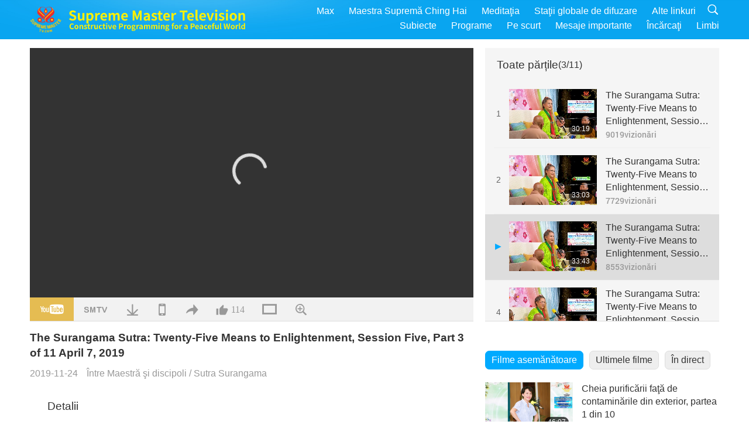

--- FILE ---
content_type: text/html; charset=UTF-8
request_url: https://suprememastertv.com/ro1/v/78270058213.html
body_size: 72685
content:
<!doctype html>
<html lang="ro-ro">

  <head>
    <meta charset="utf-8" name="viewport"
      content="width=device-width, initial-scale=1.0, minimum-scale=1.0, maximum-scale=1.0, user-scalable=no" />
    <meta name="description" content="One time (you) come to see Master in the physical is more than enough. Nowadays, we have even TV. You can see me when I'm talking live. That's also almost like seeing the physical body. And also the M…">
    <meta property="og:image" content="../../vimages/201911/0782-BMD1.jpg" />
    <title>The Surangama Sutra: Twenty-Five Means to Enlightenment, Session Five, Part 3 of 11 April 7, 2019 - - Română</title>
    <link href="../../css/fonts.css?303500567795" rel="stylesheet" type="text/css">
    <link href="../../css/fonts_main.css?v=303500567326" rel="stylesheet" type="text/css">    <link href="../../favicon.png" rel="icon" />
    <link href="../../css/main.css?303500567576" rel="stylesheet" type="text/css">
    <link href="../../css/v.css?303500567437" rel="stylesheet" type="text/css">
    <link href="../../css/dialog.css?303500567495" rel="stylesheet" type="text/css">
    <link href="../../css/video-js.css?303500567384" rel="stylesheet">
    <link href="../../css/video-js-other.css?303500567664" rel="stylesheet">
    <link href="../../css/foundation-datepicker.css?303500567176" rel="stylesheet" type="text/css">

    <script type="text/javascript" src="../../js/jquery-min.js?303500567791"></script>
    <script type="text/javascript" src="../../js/jquery.qrcode.min.js?303500567640"></script>
    <script type="text/javascript" src="../../js/dialog.js?303500567708"></script>
    <script type="text/javascript" src="../../js/ulist.js?303500567105"></script>
    <script type="text/javascript" src="../../js/main.js?303500567874"></script>
    <script type="text/javascript" src="../../js/v.js?303500567600"></script>
    <script type="text/javascript" src="../../js/addtoany.js?303500567988"></script>
    <script type="text/javascript" src="../../js/video.js?303500567308"></script>
    <script type="text/javascript" src="../../js/video-other.js?303500567926"></script>
    <script type="text/javascript" src="../../js/videojs/ro.js?303500567767"></script>
    <script type="text/javascript" src="../../js/FileSaver.js?303500567792"></script>
    <script type="text/javascript" src="../../js/html-docx.js?303500567976"></script>
    <script type="text/javascript" src="../../js/foundation-datepicker.js?303500567978"></script>
    <script type="text/javascript" src="../../js/datepicker/ro.js?303500567896"></script><script type="text/javascript">
VSERVER = "https://video.suprememastertv.com/vod/video/";ipCountry = "us";
videoPlayerData["sourceDefault"] = "video";
videoPlayerData["videoPoster"] = "../../vimages/201911/0782-BMD1.jpg";
videoPlayerData["youTubeUrl"] = "n4mgz1eO1n4";
videoPlayerData["videoLength"]= "33:43";
videoPlayerData["vid"] = "78270058213";
videoPlayerData["start"] = "0";
videoPlayerData["videoFile"] = new Array();
videoPlayerData["videoFile"].push(new Array('720pHQ','2019/1124/0782-BMD-The-Surangama-Sutra-Twenty-Five-Means-to-Enlightenment-P3o11-6m.mp4'));
videoPlayerData["videoFile"].push(new Array('720p','2019/1124/0782-BMD-The-Surangama-Sutra-Twenty-Five-Means-to-Enlightenment-P3o11-2m.mp4'));
videoPlayerData["videoFile"].push(new Array('396p','2019/1124/0782-BMD-The-Surangama-Sutra-Twenty-Five-Means-to-Enlightenment-P3o11-700k.mp4'));
LANG = "ro";
</script>  </head>

  <body class="lang-ro">
    <div class="viewport" id="viewport">
<aside class="menu-lang" id="menu-lang-mobile"><div class="bottom-mask"></div><div class="btn-close-lang-diagbox ico-close" id="btn-close-lang-diagbox"></div><div class="menu-langbox"><ul><li><a data="en" href="/en1/">English (English)</a></li><li><a data="ch" href="/ch1/">正體中文 (Chinese trad.)</a></li><li><a data="gb" href="/gb1/">简体中文 (Chinese simp.)</a></li><li><a data="de" href="/de1/">Deutsch (German)</a></li><li><a data="es" href="/es1/">Español (Spanish)</a></li><li><a data="fr" href="/fr1/">Français (French)</a></li><li><a data="hu" href="/hu1/">Magyar (Hungarian)</a></li><li><a data="jp" href="/jp1/">日本語 (Japanese)</a></li><li><a data="kr" href="/kr1/">한국어 (Korean)</a></li><li><a data="mn" href="/mn1/">Монгол хэл (Mongolian)</a></li><li><a data="vn" href="/vn1/">Âu Lạc (Vietnamese)</a></li><li><a data="bg" href="/bg1/">български (Bulgarian)</a></li><li><a data="ms" href="/ms1/">Bahasa Melayu (Malay)</a></li><li><a data="fa" href="/fa1/">فارسی (Persian)</a></li><li><a data="pt" href="/pt1/">Português (Portuguese)</a></li><li class="current"><a data="ro" href="/ro1/">Română (Romanian)</a></li><li><a data="id" href="/id1/">Bahasa Indonesia (Indonesian)</a></li><li><a data="th" href="/th1/">ไทย (Thai)</a></li><li><a data="ar" href="/ar1/">العربية (Arabic)</a></li><li><a data="cs" href="/cs1/">Čeština (Czech)</a></li><li><a data="pa" href="/pa1/">ਪੰਜਾਬੀ (Punjabi)</a></li><li><a data="ru" href="/ru1/">Русский (Russian)</a></li><li><a data="te" href="/te1/">తెలుగు లిపి (Telugu)</a></li><li><a data="hi" href="/hi1/">हिन्दी (Hindi)</a></li><li><a data="pl" href="/pl1/">Polski (Polish)</a></li><li><a data="it" href="/it1/">Italiano (Italian)</a></li><li><a data="tl" href="/tl1/">Wikang Tagalog (Tagalog)</a></li><li><a data="uk" href="/uk1/">Українська Мова (Ukrainian)</a></li></ul></div></aside>
<div class="srch-diag" id="srch-diag"><div class="titles">Căutaţi<button class="btn-srch-close ico-close" id="btn-srch-close"></button></div><div class="srch-keywords-input"><div class="srch-limit"><div class="srch-lang" id="btn-srch-limit" tar="srch-lang-list" event="click" diffy="10"><div class="name" id="srch-lang-name">Română</div><span class="ico-downr"></span></div></div><div class="srch-inputbox"><div class="srch-loading" id="srch-loading"></div><input type="text" class="srch-keywords" id="srch-keywords" placeholder="Cuvinte cheie" autocomplete="off"><button class="btn-srch-submit ico-srch" id="btn-srch-submit"></button></div></div><div class="srch-keywords-list" id="srch-keywords-list"><div class="srch-keywords-links" id="srch-keywords-links"></div></div></div>
<nav class="navmenus" id="navmenus"><div class="navmenu-topbar"><button class="btn-navmenu-close ico-close" id="btn-navmenu-close"></button></div><div class="navmenus-contents" id="navmenus-contents"><div class="bottom-mask"></div><div class="navmenu-item"><h3 class="title-mobile"><a href="../">Acasă</a></h3></div><div class="navmenu-item"><h3 class="title-mobile"><a href="../../webtv/">În direct</a></h3></div><div class="navmenu-item"><h3 class="title-mobile"><a href="../../max/">Max</a></h3></div><div class="navmenu-item"><h3 class="title-mobile"><a href="../download" class="menu-title">Încărcaţi</a></h3></div><div class="navmenu-item"><h3 class="title-mobile"><a href="../master/">Maestra Supremă Ching Hai</a></h3></div><div class="navmenu-item"><h3 class="title-mobile"><a href="../meditation/">Meditaţia</a></h3></div><div class="navmenu-item"><h3 class="title-mobile"><a href="../worldwide/">Staţii globale de difuzare</a></h3></div><div class="navmenu-item" id="navmenu-channel"><h3 class="title-mobile include-submenu"><a href="../channel/veganism" class="menu-title">Subiecte</a></h3><div class="submenus submenu-content submenu-content-channel"><ul class="items-column"><li><a href="../channel/veganism"><span class="name">Veganismul</span><span class="note">O dietă sănătoasă pentru o viaţă minunată.</span></a></li><li><a href="../channel/peace"><span class="name">Pace</span><span class="note">Pacea lumii începe cu noi.</span></a></li><li><a href="../channel/culture"><span class="name">Cultură</span><span class="note">Să ne îmbogăţim viaţa cu ştiri multi-culturale de pe întregul glob.</span></a></li></ul><ul class="items-column"><li><a href="../channel/spirituality"><span class="name">Spiritualitate</span><span class="note">Caută o perfecţiune mai mare.</span></a></li><li><a href="../channel/environment"><span class="name">Mediul</span><span class="note">Planeta noastră minunată cere atenţie imediată.</span></a></li><li><a href="../channel/health"><span class="name">Sănătate</span><span class="note">Pentru o sănătate bună a corpului nostru fizic şi înălţarea spirituală.</span></a></li></ul><ul class="items-column"><li><a href="../channel/animal"><span class="name">Animalele</span><span class="note">Iubire şi companie.</span></a></li><li><a href="../channel/art"><span class="name">Artă</span><span class="note">Inspiraţie în căutarea realizării de sine.</span></a></li><li><a href="../channel/others"><span class="name">Diverse</span><span class="note">Toate sunt bine primite.</span></a></li></ul></div></div><div class="navmenu-item" id="navmenu-program"><h3 class="title-mobile include-submenu"><a href="../program/all" class="menu-title">Programe</a></h3><div class="submenus submenu-content submenu-content-program"><ul class="items-column"><li><a href="../program/all">Toate programele</a></li><li><a href="../program/GOL" class="program" id="btn-semenu-item"><span class="menu-title-se">Un Dar al Iubirii</span></a></li><li><a href="../program/SCP" class="program" id="btn-semenu-item"><span class="menu-title-se">Cântecele, compozițiile și poeziile Maestrei Supreme Ching Hai (vegană)</span></a></li><li><a href="../program/AJAR" class="program" id="btn-semenu-item" tar="navmenu-third-ajar"><span class="menu-title-se include-thirdmenu">O călătorie prin Lumea Artei</span><span id="ico-thirdmenu" class="ico ico-down"></span></a></li><div class="thirdmenu" id="navmenu-third-ajar"><div class="bar"><button class="btn-close-menu ico-close" id="btn-close-thirdmenu"></button></div><a href="../program/AJAR">Toate programele</a><a href="../program/AJAR_TM">Musicalul</a><a href="../program/AJAR_IAD">Ziua Internațională a Artistului</a><a href="../program/AJAR_SG">O adunare specială cu Maestra Supremă Ching Hai (vegană) şi artiştii îndrăgiţi</a><a href="../program/AJAR_JHC">O sărbătoare cu bucurie de sezon</a><a href="../program/AJAR_DRAM">Drame</a></div><li><a href="../program/AW" class="program" id="btn-semenu-item" tar="navmenu-third-aw"><span class="menu-title-se include-thirdmenu">Lumea animalelor- conlocuitorii noştri</span><span id="ico-thirdmenu" class="ico ico-down"></span></a></li><div class="thirdmenu" id="navmenu-third-aw"><div class="bar"><button class="btn-close-menu ico-close" id="btn-close-thirdmenu"></button></div><a href="../program/AW">Toate programele</a><a href="../program/AW_UAPC">Înţelegerea persoanelor-animale de companie </a><a href="../program/AW_BA">Genialitatea persoanelor-animale</a><a href="../program/AW_AAP">Persoane-animale uluitoare</a></div><li><a href="../program/BMD" class="program" id="btn-semenu-item" tar="navmenu-third-bmd"><span class="menu-title-se include-thirdmenu">Între Maestră şi discipoli</span><span id="ico-thirdmenu" class="ico ico-down"></span></a></li><div class="thirdmenu" id="navmenu-third-bmd"><div class="bar"><button class="btn-close-menu ico-close" id="btn-close-thirdmenu"></button></div><a href="../program/BMD">Toate programele</a><a href="../program/BMD_2025_2024">2025-2024 Cele mai noi</a><a href="../program/BMD_BS">Povestiri budiste</a><a href="../program/BMD_TSS">Sutra Surangama</a><a href="../program/BMD_TLLM">Viaţa Lordului Mahavira</a><a href="../program/BMD_BMMD">Blessings: Master Meets with Disciples, Compilation</a><a href="../program/BMD_RIH">Reuniunea din Ungaria 23 februarie - 7 martie 2005</a><a href="../program/BMD_MTJ">Maestra spune glume </a></div><li><a href="../program/CS" class="program" id="btn-semenu-item"><span class="menu-title-se">Scene de cinema</span></a></li></ul><ul class="items-column "><li><a href="../program/CTAW" class="program" id="btn-semenu-item"><span class="menu-title-se">Urme culturale în jurul lumii</span></a></li><li><a href="../program/EE" class="program" id="btn-semenu-item"><span class="menu-title-se">Divertisment şi iluminare</span></a></li><li><a href="../program/GAT" class="program" id="btn-semenu-item"><span class="menu-title-se">Tehnologia Erei de Aur</span></a></li><li><a href="../program/GG" class="program" id="btn-semenu-item"><span class="menu-title-se">Guvernare bună</span></a></li><li><a href="../program/GPGW" class="program" id="btn-semenu-item"><span class="menu-title-se">Oameni buni, fapte bune</span></a></li><li><a href="../program/HL" class="program" id="btn-semenu-item"><span class="menu-title-se">A trăi sănătos</span></a></li><li><a href="../program/KW" class="program" id="btn-semenu-item"><span class="menu-title-se">Tărâmul Minunilor Copiilor</span></a></li></ul><ul class="items-column "><li><a href="../program/LS" class="program" id="btn-semenu-item"><span class="menu-title-se">Viaţa unui Sfânt</span></a></li><li><a href="../program/MOS" class="program" id="btn-semenu-item"><span class="menu-title-se">Modele de succes</span></a></li><li><a href="../program/AP" class="program" id="btn-semenu-item" tar="navmenu-third-ap"><span class="menu-title-se include-thirdmenu">Serialul despre Prezicerile Antice despre Planeta Noastră</span><span id="ico-thirdmenu" class="ico ico-down"></span></a></li><div class="thirdmenu" id="navmenu-third-ap"><div class="bar"><button class="btn-close-menu ico-close" id="btn-close-thirdmenu"></button></div><a href="../program/AP">Toate programele</a><a href="../program/AP_PAMB">Profeţii despre Maitreya Buddha </a><a href="../program/AP_TSC">A doua venire a lui Iisus Hristos</a><a href="../program/AP_FNP">Profeţiile Primelor Naţiuni </a><a href="../program/AP_PET">Prophecies of the End Times</a><a href="../program/AP_NA">New Age</a></div><li><a href="../program/NB" class="program" id="btn-semenu-item"><span class="menu-title-se">Frumuseţea naturii</span></a></li><li><a href="../program/NWN" class="program" id="btn-semenu-item" tar="navmenu-third-nwn"><span class="menu-title-se include-thirdmenu">Noteworthy News</span><span id="ico-thirdmenu" class="ico ico-down"></span></a></li><div class="thirdmenu" id="navmenu-third-nwn"><div class="bar"><button class="btn-close-menu ico-close" id="btn-close-thirdmenu"></button></div><a href="../program/NWN">Toate programele</a><a href="../program/NWN_SMCH">Știri de flash</a><a href="../program/NWN_SN">Știri selectate</a><a href="../program/NWN_HL">Mesaj din suflet</a><a href="../program/NWN_UT">Sfaturi utile</a></div><li><a href="../program/NL" class="program" id="btn-semenu-item"><span class="menu-title-se">Strămoşii noştri nobili</span></a></li><li><a href="../program/PE" class="program" id="btn-semenu-item"><span class="menu-title-se">Planeta pământ: casa noastră dragă</span></a></li></ul><ul class="items-column "><li><a href="../program/PCC" class="program" id="btn-semenu-item"><span class="menu-title-se">Schimbări pozitive în ţări</span></a></li><li><a href="../program/SHOW" class="program" id="btn-semenu-item" tar="navmenu-third-show"><span class="menu-title-se include-thirdmenu">Emisiune</span><span id="ico-thirdmenu" class="ico ico-down"></span></a></li><div class="thirdmenu" id="navmenu-third-show"><div class="bar"><button class="btn-close-menu ico-close" id="btn-close-thirdmenu"></button></div><a href="../program/SHOW">Toate programele</a><a href="../program/SHOW_HEOM">Maestra Supremă Ching Hai (vegană) despre efectele dăunătoare ale consumului de carne</a><a href="../program/SHOW_FLC">Future Life Celebration</a></div><li><a href="../program/SS" class="program" id="btn-semenu-item"><span class="menu-title-se">Ştiinţă şi spiritualitate</span></a></li><li><a href="../program/SWA" class="program" id="btn-semenu-item"><span class="menu-title-se">Premiile Lumii Strălucitoare</span></a></li><li><a href="../program/WAU" class="program" id="btn-semenu-item"><span class="menu-title-se">Lumea din jurul nostru</span></a></li><li><a href="../program/UL" class="program" id="btn-semenu-item"><span class="menu-title-se">Literatură înălţătoare</span></a></li><li><a href="../program/VE" class="program" id="btn-semenu-item"><span class="menu-title-se">Elita vege</span></a></li></ul><ul class="items-column "><li><a href="../program/VEG" class="program" id="btn-semenu-item" tar="navmenu-third-veg"><span class="menu-title-se include-thirdmenu">Veganismul – felul nobil de a trăi</span><span id="ico-thirdmenu" class="ico ico-down"></span></a></li><div class="thirdmenu" id="navmenu-third-veg"><div class="bar"><button class="btn-close-menu ico-close" id="btn-close-thirdmenu"></button></div><a href="../program/VEG">Toate programele</a><a href="../program/VEG_CS">Bucătăria vegană</a><a href="../program/VEG_MVJ">Călătoria mea vegană</a></div><li><a href="../program/VR" class="program" id="btn-semenu-item"><span class="menu-title-se">Veganismul şi religia</span></a></li><li><a href="../program/WOW" class="program" id="btn-semenu-item" tar="navmenu-third-wow"><span class="menu-title-se include-thirdmenu">Cuvinte ale înțelepciunii</span><span id="ico-thirdmenu" class="ico ico-down"></span></a></li><div class="thirdmenu" id="navmenu-third-wow"><div class="bar"><button class="btn-close-menu ico-close" id="btn-close-thirdmenu"></button></div><a href="../program/WOW">Toate programele</a><a href="../program/WOW_SMCH">Prelegerile Maestrei Supreme Ching Hai </a></div><li><a href="../program/FEATURED" class="program" id="btn-semenu-item"><span class="menu-title-se">Programe Recomandate</span></a></li></ul></div></div><div class="navmenu-item" id="navmenu-special"><h3 class="title-mobile include-submenu"><a href="../program/ADS" class="menu-title">Pe scurt</a></h3><div class="submenus submenu-content submenu-content-special"><ul class="items-column"><li><a href="../program/ADS">Toate filmulețele</a></li><li><a href="../program/ADS_VE" >Elita vege</a></li><li><a href="../program/ADS_SMDA" >Maestra Supremă Ching Hai: Designs şi Artă</a></li><li><a href="../program/ADS_VTHH" >Vizite în Rai şi în iad: mărturii </a></li><li><a href="../program/ADS_BQYM" >Beneficiile Meditaţiei Quan Yin</a></li></ul><ul class="items-column"><li><a href="../program/ADS_MFC" >Mesaje de la celebrităţi</a></li><li><a href="../program/ADS_ANIM" >Animalele</a></li><li><a href="../program/ADS_CC" >Schimbarea climei</a></li><li><a href="../program/ADS_SMQ" >Maestra Supremă Ching Hai: citate</a></li><li><a href="../program/ADS_POEM" >Poezii</a></li></ul><ul class="items-column"><li><a href="../program/ADS_VRW" >Restaurante vege în toată lumea</a></li><li><a href="../program/ADS_VFSW" >Furnizori de produse vege în toată lumea</a></li><li><a href="../program/ADS_NASW" >Adăposturi de animale care nu ucid din toată lumea</a></li><li><a href="../program/ADS_VEM" >Venerated Enlightened Masters</a></li><li><a href="../program/ADS_IR" >…. În religii</a></li></ul><ul class="items-column"><li><a href="../program/ADS_LB" >Trăiţi mai bine</a></li><li><a href="../program/ADS_BOB" >Beneficiile interzicerilor … </a></li><li><a href="../program/ADS_DT" >Filme documentare (trailers) </a></li><li><a href="../program/ADS_MP" >Faceţi pace</a></li><li><a href="../program/ADS_VTN" >Ştiri despre trenduri vege</a></li></ul><ul class="items-column"><li><a href="../program/ADS_BV" >Fiţi vegani</a></li><li><a href="../program/ADS_ALS" >Un alt fel de a trăi - scenete</a></li><li><a href="../program/ADS_SLOG" >Slogane</a></li><li><a href="../program/ADS_PSA" >Anunţuri în serviciul publicului</a></li><li><a href="../program/ADS_HG" >Urări de sezon</a></li></ul><ul class="items-column"><li><a href="../program/ADS_IM" >Mesaje importante</a></li></ul></div></div><div class="navmenu-item"><h3 class="title-mobile"><a href="../program/ADS_IM" class="menu-title">Mesaje importante</a></h3></div><div class="navmenu-item"><h3 class="title-mobile"><a href="../links/">Alte linkuri</a></h3></div>	
	
<div class="navmenu-lang" id="menu-lang-pc"><div class="menu-langbox"><ul><li><a data="en" href="/en1/">English (English)</a></li>
<li><a data="ch" href="/ch1/">正體中文 (Chinese trad.)</a></li>
<li><a data="gb" href="/gb1/">简体中文 (Chinese simp.)</a></li>
<li><a data="de" href="/de1/">Deutsch (German)</a></li>
<li><a data="es" href="/es1/">Español (Spanish)</a></li>
<li><a data="fr" href="/fr1/">Français (French)</a></li>
<li><a data="hu" href="/hu1/">Magyar (Hungarian)</a></li>
<li><a data="jp" href="/jp1/">日本語 (Japanese)</a></li>
<li><a data="kr" href="/kr1/">한국어 (Korean)</a></li>
<li><a data="mn" href="/mn1/">Монгол хэл (Mongolian)</a></li>
</ul>
<ul><li><a data="vn" href="/vn1/">Âu Lạc (Vietnamese)</a></li>
<li><a data="bg" href="/bg1/">български (Bulgarian)</a></li>
<li><a data="ms" href="/ms1/">Bahasa Melayu (Malay)</a></li>
<li><a data="fa" href="/fa1/">فارسی (Persian)</a></li>
<li><a data="pt" href="/pt1/">Português (Portuguese)</a></li>
<li class="current"><a data="ro" href="/ro1/">Română (Romanian)</a></li>
<li><a data="id" href="/id1/">Bahasa Indonesia (Indonesian)</a></li>
<li><a data="th" href="/th1/">ไทย (Thai)</a></li>
<li><a data="ar" href="/ar1/">العربية (Arabic)</a></li>
<li><a data="cs" href="/cs1/">Čeština (Czech)</a></li>
</ul>
<ul><li><a data="pa" href="/pa1/">ਪੰਜਾਬੀ (Punjabi)</a></li>
<li><a data="ru" href="/ru1/">Русский (Russian)</a></li>
<li><a data="te" href="/te1/">తెలుగు లిపి (Telugu)</a></li>
<li><a data="hi" href="/hi1/">हिन्दी (Hindi)</a></li>
<li><a data="pl" href="/pl1/">Polski (Polish)</a></li>
<li><a data="it" href="/it1/">Italiano (Italian)</a></li>
<li><a data="tl" href="/tl1/">Wikang Tagalog (Tagalog)</a></li>
<li><a data="uk" href="/uk1/">Українська Мова (Ukrainian)</a></li>
</ul>
</div></div></div></nav>
<div class="header-container" id="header-container"><header class="header header-s header-min header-hide" id="header-min"></header><header class="header header-s" id="header"><div class="topbar"><div class="topbar-box">Azi este 2026/01/24 sâmbătă</div></div><div class="topbox"><div class="topbox-contents" id="topbox-contents"><div class="btn-leftbox"><button class="btn-back ico-back" id="btn-back"></button><button class="btn-srch-diag ico-srch" id="btn-srch-diag-mobile"></button></div><a href="../" class="logo" id="topbox-logo"><img src="../../images/logo.png"></a><a href="../" class="title" id="topbox-title"><img src="../../images/title_en.svg" /></a><nav id="nav" class="nav"><div class="nav-items"><div class="nav-rows1"><li><a href="../max/" class="menu-title">Max</a></h3><li><a href="../master/" class="menu-title">Maestra Supremă Ching Hai</a></h3><li><a href="../meditation/">Meditaţia</a></li><li><a href="../worldwide/">Staţii globale de difuzare</a></li><li><a href="../links/">Alte linkuri</a></li><li class="btn-srch-extend"><a href="#" class="ico-srch" id="btn-srch-submit-extend"></a></li></div><div class="nav-rows2"><li tar="navmenu-channel"><a href="#" class="menu-title">Subiecte</a></h3><li tar="navmenu-program"><a href="#" class="menu-title">Programe</a></h3><li tar="navmenu-special"><a href="#" class="menu-title">Pe scurt</a></h3><li tar="navmenu-important"><a href="../program/ADS_IM" class="menu-title">Mesaje importante</a></h3><li><a href="../search/">Încărcaţi</a></li><li tar="menu-lang-pc">Limbi</li><div class="srchs srchs-min" id="srchs"><div class="srch-keywords-input"><div class="srch-loading srch-loading-pc" id="srch-loading"></div><div class="srch-limit"><div class="srch-lang" id="btn-srch-limit" tar="srch-lang-list" event="click" diffy="12"><div class="name" id="srch-lang-name">Română</div><span class="ico-downr"></span></div><div class="line1"></div></div><input type="text" class="srch-keywords" id="srch-keywords" placeholder="Cuvinte cheie" autocomplete="off"><button class="btn-srch-to-min ico-close" id="btn-srch-to-min"></button><button class="btn-srch-submit ico-srch" id="btn-srch-submit-extend"></button></div><div class="srch-keywords-list" id="srch-keywords-list"><div class="srch-keywords-links" id="srch-keywords-links"></div></div></div></div></div></nav><div class="srchs-m" id="srchs-m"><button class="btn-lang-diag ico-lang" id="btn-lang-diag"></button><button class="btn-navmenu ico-navmenu" id="btn-navmenu"></button></div></div></div></header></div>
<div class="btn-top" id="btn-top"></div><div class="float-menus" id="float-menus-srchs"><div class="container"><div class="float-menus-contents" id="float-menus-contents"><div class="float-menu-srch-lang" id="srch-lang-list" onclickclose><button class="btn-menuclose ico-close" id="btn-menuclose"></button><div class="menu-title">Selectaţi limba</div><div class="contents-pc"><ul><li data="en">English</li>
<li data="ch">正體中文</li>
<li data="gb">简体中文</li>
<li data="de">Deutsch</li>
<li data="es">Español</li>
<li data="fr">Français</li>
<li data="hu">Magyar</li>
<li data="jp">日本語</li>
<li data="kr">한국어</li>
<li data="mn">Монгол хэл</li>
</ul>
<ul><li data="vn">Âu Lạc</li>
<li data="bg">български</li>
<li data="ms">Bahasa Melayu</li>
<li data="fa">فارسی</li>
<li data="pt">Português</li>
<li data="ro">Română</li>
<li data="id">Bahasa Indonesia</li>
<li data="th">ไทย</li>
<li data="ar">العربية</li>
<li data="cs">Čeština</li>
</ul>
<ul><li data="pa">ਪੰਜਾਬੀ</li>
<li data="ru">Русский</li>
<li data="te">తెలుగు లిపి</li>
<li data="hi">हिन्दी</li>
<li data="pl">Polski</li>
<li data="it">Italiano</li>
<li data="tl">Wikang Tagalog</li>
<li data="uk">Українська Мова</li>
<li data="more">Alții</li>
</ul>
</div><div class="contents-mobile"><ul><li data="en">English</li>
<li data="ch">正體中文</li>
<li data="gb">简体中文</li>
<li data="de">Deutsch</li>
<li data="es">Español</li>
<li data="fr">Français</li>
<li data="hu">Magyar</li>
<li data="jp">日本語</li>
<li data="kr">한국어</li>
<li data="mn">Монгол хэл</li>
<li data="vn">Âu Lạc</li>
<li data="bg">български</li>
<li data="ms">Bahasa Melayu</li>
<li data="fa">فارسی</li>
<li data="pt">Português</li>
</ul>
<ul><li data="ro">Română</li>
<li data="id">Bahasa Indonesia</li>
<li data="th">ไทย</li>
<li data="ar">العربية</li>
<li data="cs">Čeština</li>
<li data="pa">ਪੰਜਾਬੀ</li>
<li data="ru">Русский</li>
<li data="te">తెలుగు లిపి</li>
<li data="hi">हिन्दी</li>
<li data="pl">Polski</li>
<li data="it">Italiano</li>
<li data="tl">Wikang Tagalog</li>
<li data="uk">Українська Мова</li>
<li data="more">Alții</li>
</ul>
</div></div><div class="float-menu-srch-srange" id="srch-srange-list" onclickclose><button class="btn-menuclose ico-close" id="btn-menuclose"></button><div class="menu-title">Domeniul căutării</div><div class="contents"><div class="btn" id="btn" data="">Titlul</div><div class="btn" id="btn" data="all">Transcript</div></div></div></div></div></div><div class="bk-play"><div class="body-box"><div class="body-left" id="body-left"><div class="playerbox-container">
  <div class="player-loading" id="loading-player">
    <svg class="spinner" viewBox="0 0 66 66" xmlns="http://www.w3.org/2000/svg"><circle class="path" fill="none" stroke-width="6" stroke-linecap="round" cx="33" cy="33" r="30"></circle></svg>
  </div>

  <div class="upnext" id="upnext">
    <div class="title">Urmează<span id="upnext-time"></span></div>
    <div class="vbox">
      <div class="simage">
        <div class="simagebox" id="upnext-poster">
          <img src="../../images/btn-video169.gif">          <div class="info">
            <span class="length" id="upnext-videolength"></span>
          </div>
        </div>
      </div>
      <div class="titles" id="upnext-videotitle"></div>
    </div>
    <div class="buttons">
      <div class="btn replay">
        <button class="ico-replay" id="btn-replay"></button>
      </div>
      <div class="btn stop">
        <button class="ico-stop" id="btn-stop-upnext"></button>
        <canvas id="canvas-upnext" width="60" height="60"></canvas>
      </div>
    </div>
  </div>

    <div class="playerbox" id="playerbox"></div>
</div>
<div class="player-btns" id="player-btns"><div class="btn-note" id="btn-note"><div class="text" id="btn-note-text"></div></div><button id="btn-resource" class="btn youtube ico-youtube current" note="YouTube"></button><button id="btn-resource" class="btn website ico-smtv" note="SMTV"></button><button class="btn download ico-download" id="btn-download" note="Încărcaţi filme video"></button><button class="btn mobile ico-mobile" id="btn-mobile" note="Mobile"></button><button class="btn share ico-share" id="btn-share" note="Share"></button><button class="btn liked ico-like" id="btn-like" data="78270058213" note="Like"><span id="likenum">114</span></button><button class="btn theater ico-theater" id="btn-theater" note-theater="Modul cinema" note-default-view="Modul original"></button><a href="../help/bigsubtitle.html" class="btn ico-bigsubtitle" target="_blank" id="btn-bigsubtitle" note="Măriţi subtitrarea">&nbsp;</a></div><div class="article-box"><article class="article"><div class="article-head"><div class="titles" id="article-titles"><h1 id="article-title">The Surangama Sutra: Twenty-Five Means to Enlightenment, Session Five, Part 3 of 11 April 7, 2019</h1><div class="moreinfos"><div class="time">2019-11-24</div><div class="type"><a href="../search/?type=BMD">Între Maestră şi discipoli</a>&nbsp;/&nbsp;<a href="../search/?type=BMD&category=TSS">Sutra Surangama</a></div></div></div></div><div class="playlist" id="mobile-playlist"></div><div class="article-body"><div class="details"><div class="dhead"><span class="title">Detalii</span><div class="btns"><div id="btn-download-docx">Încărcaţi <span id="file-format">Docx<span></div></div></div><div class="text" id="article-text-container"><div class="list-more" id="btn-abstract-more"><div class="backcolor1"></div><div class="backcolor2"><span>Citiţi mai multe</span></div></div><div class="article-text" id="article-text">One time (you) come to see Master in the physical is more than enough. Nowadays, we have even TV. You can see me when I'm talking live. That's also almost like seeing the physical body. And also the Master advises the disciple, to at least come to see the physical Master one time, even though they are initiated by their appointed disciple. Even in Buddhist sutras, they also say, "To hear the Master's name and you see the Master's body, you'll get liberation – even a non-initiate, if they are pure at heart." But nowadays, we have television. It could be OK, it could be good. And real photos are also good. And maybe if the Master is powerful enough, that should be enough. All right then. If you cannot see the physical Master, then watch a video. Or watch something live like Fly-In News or something, when the Master was talking recently like two, three days ago. It also helps. It also helps to pray to the Ultimate Master, (give) thanks to the Ultimate Master.</div></div></div></div></article><div class="playlist-theater" id="playlist-theater"></div></div></div><div id="playlist-default"><div class="playlist" id="playlist"><div class="playlist-contaner" id="playlist-container"><div class="list-more" id="btn-playlist-more"><div class="backcolor1"></div><div class="backcolor2"><span>Vizionaţi mai multe</span></div></div><div class="title-type list-bar-play title-type-episode" id="list-bar-play">Toate părțile  <span class="episode-num">(3/11)</span></div><div class="list-play" id="list-play"><div class="list-range scrollbar-y " id="list-range"><div class="list-all"><div class="vbox" id="78082850183"><div class="num1">1</div><div class="contents"><div class="simage"><div class="simagebox" style="background-image: url(../../vimages/201911/0780-BMD1s.jpg)"><a href="../v/78082850183.html" title="The Surangama Sutra: Twenty-Five Means to Enlightenment, Session Five, Part 1 of 11 April 7, 2019"></a><img src="../../images/btn-video169.gif"><div class="info"><span class="length">30:19</span></div></div></div><div class="titles"><h3><a href="../v/78082850183.html" title="The Surangama Sutra: Twenty-Five Means to Enlightenment, Session Five, Part 1 of 11 April 7, 2019">The Surangama Sutra: Twenty-Five Means to Enlightenment, Session Five, Part 1 of 11 April 7, 2019</a></h3><div class="time-pc"><span id="counter-num" class="counter-78082850183">8990</span> vizionări</div></div></div><div class="types-mobile"><div class="type">Între Maestră şi discipoli</div><div class="time">2019-11-22</div><div class="time"><span id="counter-num" class="counter-78082850183">8990</span> vizionări</div></div></div><div class="vbox" id="78236270361"><div class="num1">2</div><div class="contents"><div class="simage"><div class="simagebox" style="background-image: url(../../vimages/201911/0781-BMD1s.jpg)"><a href="../v/78236270361.html" title="The Surangama Sutra: Twenty-Five Means to Enlightenment, Session Five, Part 2 of 11 April 7, 2019"></a><img src="../../images/btn-video169.gif"><div class="info"><span class="length">33:03</span></div></div></div><div class="titles"><h3><a href="../v/78236270361.html" title="The Surangama Sutra: Twenty-Five Means to Enlightenment, Session Five, Part 2 of 11 April 7, 2019">The Surangama Sutra: Twenty-Five Means to Enlightenment, Session Five, Part 2 of 11 April 7, 2019</a></h3><div class="time-pc"><span id="counter-num" class="counter-78236270361">7695</span> vizionări</div></div></div><div class="types-mobile"><div class="type">Între Maestră şi discipoli</div><div class="time">2019-11-23</div><div class="time"><span id="counter-num" class="counter-78236270361">7695</span> vizionări</div></div></div><div class="vbox vboxcurrent" id="78270058213"><div class="num1">3</div><div class="contents"><div class="simage"><div class="simagebox" style="background-image: url(../../vimages/201911/0782-BMD1s.jpg)"><a href="../v/78270058213.html" title="The Surangama Sutra: Twenty-Five Means to Enlightenment, Session Five, Part 3 of 11 April 7, 2019"></a><img src="../../images/btn-video169.gif"><div class="info"><span class="length">33:43</span></div></div></div><div class="titles"><h3><a href="../v/78270058213.html" title="The Surangama Sutra: Twenty-Five Means to Enlightenment, Session Five, Part 3 of 11 April 7, 2019">The Surangama Sutra: Twenty-Five Means to Enlightenment, Session Five, Part 3 of 11 April 7, 2019</a></h3><div class="time-pc"><span id="counter-num" class="counter-78270058213">8518</span> vizionări</div></div></div><div class="types-mobile"><div class="type">Între Maestră şi discipoli</div><div class="time">2019-11-24</div><div class="time"><span id="counter-num" class="counter-78270058213">8518</span> vizionări</div></div></div><div class="vbox" id="78384618247"><div class="num1">4</div><div class="contents"><div class="simage"><div class="simagebox" style="background-image: url(../../vimages/201911/0783-BMD1s.jpg)"><a href="../v/78384618247.html" title="The Surangama Sutra: Twenty-Five Means to Enlightenment, Session Five, Part 4 of 11 April 7, 2019"></a><img src="../../images/btn-video169.gif"><div class="info"><span class="length">35:35</span></div></div></div><div class="titles"><h3><a href="../v/78384618247.html" title="The Surangama Sutra: Twenty-Five Means to Enlightenment, Session Five, Part 4 of 11 April 7, 2019">The Surangama Sutra: Twenty-Five Means to Enlightenment, Session Five, Part 4 of 11 April 7, 2019</a></h3><div class="time-pc"><span id="counter-num" class="counter-78384618247">8008</span> vizionări</div></div></div><div class="types-mobile"><div class="type">Între Maestră şi discipoli</div><div class="time">2019-11-25</div><div class="time"><span id="counter-num" class="counter-78384618247">8008</span> vizionări</div></div></div><div class="vbox" id="78584089547"><div class="num1">5</div><div class="contents"><div class="simage"><div class="simagebox" style="background-image: url(../../vimages/201911/0784-BMD1s.jpg)"><a href="../v/78584089547.html" title="The Surangama Sutra: Twenty-Five Means to Enlightenment, Session Five, Part 5 of 11 April 7, 2019"></a><img src="../../images/btn-video169.gif"><div class="info"><span class="length">32:32</span></div></div></div><div class="titles"><h3><a href="../v/78584089547.html" title="The Surangama Sutra: Twenty-Five Means to Enlightenment, Session Five, Part 5 of 11 April 7, 2019">The Surangama Sutra: Twenty-Five Means to Enlightenment, Session Five, Part 5 of 11 April 7, 2019</a></h3><div class="time-pc"><span id="counter-num" class="counter-78584089547">7659</span> vizionări</div></div></div><div class="types-mobile"><div class="type">Între Maestră şi discipoli</div><div class="time">2019-11-26</div><div class="time"><span id="counter-num" class="counter-78584089547">7659</span> vizionări</div></div></div><div class="vbox" id="78679624709"><div class="num1">6</div><div class="contents"><div class="simage"><div class="simagebox" style="background-image: url(../../vimages/201911/0785-BMD1s.jpg)"><a href="../v/78679624709.html" title="The Surangama Sutra: Twenty-Five Means to Enlightenment, Session Five, Part 6 of 11 April 7, 2019"></a><img src="../../images/btn-video169.gif"><div class="info"><span class="length">34:27</span></div></div></div><div class="titles"><h3><a href="../v/78679624709.html" title="The Surangama Sutra: Twenty-Five Means to Enlightenment, Session Five, Part 6 of 11 April 7, 2019">The Surangama Sutra: Twenty-Five Means to Enlightenment, Session Five, Part 6 of 11 April 7, 2019</a></h3><div class="time-pc"><span id="counter-num" class="counter-78679624709">7816</span> vizionări</div></div></div><div class="types-mobile"><div class="type">Între Maestră şi discipoli</div><div class="time">2019-11-27</div><div class="time"><span id="counter-num" class="counter-78679624709">7816</span> vizionări</div></div></div><div class="vbox" id="78778701103"><div class="num1">7</div><div class="contents"><div class="simage"><div class="simagebox" style="background-image: url(../../vimages/201911/0786-BMD1s.jpg)"><a href="../v/78778701103.html" title="The Surangama Sutra: Twenty-Five Means to Enlightenment, Session Five, Part 7 of 11 April 7, 2019"></a><img src="../../images/btn-video169.gif"><div class="info"><span class="length">35:49</span></div></div></div><div class="titles"><h3><a href="../v/78778701103.html" title="The Surangama Sutra: Twenty-Five Means to Enlightenment, Session Five, Part 7 of 11 April 7, 2019">The Surangama Sutra: Twenty-Five Means to Enlightenment, Session Five, Part 7 of 11 April 7, 2019</a></h3><div class="time-pc"><span id="counter-num" class="counter-78778701103">7718</span> vizionări</div></div></div><div class="types-mobile"><div class="type">Între Maestră şi discipoli</div><div class="time">2019-11-28</div><div class="time"><span id="counter-num" class="counter-78778701103">7718</span> vizionări</div></div></div><div class="vbox" id="78877891747"><div class="num1">8</div><div class="contents"><div class="simage"><div class="simagebox" style="background-image: url(../../vimages/201911/0787-BMD1s.jpg)"><a href="../v/78877891747.html" title="The Surangama Sutra: Twenty-Five Means to Enlightenment, Session Five, Part 8 of 11 April 7, 2019"></a><img src="../../images/btn-video169.gif"><div class="info"><span class="length">36:18</span></div></div></div><div class="titles"><h3><a href="../v/78877891747.html" title="The Surangama Sutra: Twenty-Five Means to Enlightenment, Session Five, Part 8 of 11 April 7, 2019">The Surangama Sutra: Twenty-Five Means to Enlightenment, Session Five, Part 8 of 11 April 7, 2019</a></h3><div class="time-pc"><span id="counter-num" class="counter-78877891747">7151</span> vizionări</div></div></div><div class="types-mobile"><div class="type">Între Maestră şi discipoli</div><div class="time">2019-11-29</div><div class="time"><span id="counter-num" class="counter-78877891747">7151</span> vizionări</div></div></div><div class="vbox" id="78986244349"><div class="num1">9</div><div class="contents"><div class="simage"><div class="simagebox" style="background-image: url(../../vimages/201911/0788-BMD1s.jpg)"><a href="../v/78986244349.html" title="The Surangama Sutra: Twenty-Five Means to Enlightenment, Session Five, Part 9 of 11 April 7, 2019"></a><img src="../../images/btn-video169.gif"><div class="info"><span class="length">42:51</span></div></div></div><div class="titles"><h3><a href="../v/78986244349.html" title="The Surangama Sutra: Twenty-Five Means to Enlightenment, Session Five, Part 9 of 11 April 7, 2019">The Surangama Sutra: Twenty-Five Means to Enlightenment, Session Five, Part 9 of 11 April 7, 2019</a></h3><div class="time-pc"><span id="counter-num" class="counter-78986244349">7302</span> vizionări</div></div></div><div class="types-mobile"><div class="type">Între Maestră şi discipoli</div><div class="time">2019-11-30</div><div class="time"><span id="counter-num" class="counter-78986244349">7302</span> vizionări</div></div></div><div class="vbox" id="79081556183"><div class="num1">10</div><div class="contents"><div class="simage"><div class="simagebox" style="background-image: url(../../vimages/201912/0789-BMD1s.jpg)"><a href="../v/79081556183.html" title="The Surangama Sutra: Twenty-Five Means to Enlightenment, Session Five, Part 10 of 11 April 7, 2019"></a><img src="../../images/btn-video169.gif"><div class="info"><span class="length">32:15</span></div></div></div><div class="titles"><h3><a href="../v/79081556183.html" title="The Surangama Sutra: Twenty-Five Means to Enlightenment, Session Five, Part 10 of 11 April 7, 2019">The Surangama Sutra: Twenty-Five Means to Enlightenment, Session Five, Part 10 of 11 April 7, 2019</a></h3><div class="time-pc"><span id="counter-num" class="counter-79081556183">7554</span> vizionări</div></div></div><div class="types-mobile"><div class="type">Între Maestră şi discipoli</div><div class="time">2019-12-01</div><div class="time"><span id="counter-num" class="counter-79081556183">7554</span> vizionări</div></div></div><div class="vbox" id="79184573928"><div class="num1">11</div><div class="contents"><div class="simage"><div class="simagebox" style="background-image: url(../../vimages/201912/0790-BMD1s.jpg)"><a href="../v/79184573928.html" title="The Surangama Sutra: Twenty-Five Means to Enlightenment, Session Five, Part 11 of 11 April 7, 2019"></a><img src="../../images/btn-video169.gif"><div class="info"><span class="length">35:10</span></div></div></div><div class="titles"><h3><a href="../v/79184573928.html" title="The Surangama Sutra: Twenty-Five Means to Enlightenment, Session Five, Part 11 of 11 April 7, 2019">The Surangama Sutra: Twenty-Five Means to Enlightenment, Session Five, Part 11 of 11 April 7, 2019</a></h3><div class="time-pc"><span id="counter-num" class="counter-79184573928">7569</span> vizionări</div></div></div><div class="types-mobile"><div class="type">Între Maestră şi discipoli</div><div class="time">2019-12-02</div><div class="time"><span id="counter-num" class="counter-79184573928">7569</span> vizionări</div></div></div></div></div></div></div><div class="view-more-container"><div class="view-btns" id="btns-view-more"><a href="#" id="btn-view-more-related" data="related-content">Filme asemănătoare</a><a href="#" id="btn-view-more-latest" data="latest-content">Ultimele filme</a><a href="../" id="btn-view-more-related">În direct</a></div><div class="view-more-group" id="view-more-group"><div class="view-content" id="related-content"><div class="list-more list-more-none" id="btn-related-more"><div class="backcolor1"></div><div class="backcolor2"><span>Vizionaţi mai multe</span></div></div><div class="title-type">Filme asemănătoare</div><div class="vbox" id="300724627299"><div class="contents"><div class="simage"><div class="simagebox" style="background-image: url(../../vimages/202512/3007-BMD1s.jpg)"><a href="../v/300724627299.html" title="Cheia purificării faţă de contaminările din exterior, partea 1 din 10"></a><img src="../../images/btn-video169.gif"><div class="info"><span class="length">46:07</span></div></div></div><div class="titles"><h3><a href="../v/300724627299.html" title="Cheia purificării faţă de contaminările din exterior, partea 1 din 10">Cheia purificării faţă de contaminările din exterior, partea 1 din 10</a></h3><div class="time-pc"><span id="counter-num" class="counter-300724627299">3361</span> vizionări</div></div></div><div class="types-mobile"><div class="type">Între Maestră şi discipoli</div><div class="time">2025-12-27</div><div class="time"><span id="counter-num" class="counter-300724627299">3361</span> vizionări</div></div></div><div class="vbox" id="300024729595"><div class="contents"><div class="simage"><div class="simagebox" style="background-image: url(../../vimages/202512/3000-BMD1s.jpg)"><a href="../v/300024729595.html" title="Všechno je uspořádáno Bohem, 1. část ze 7"></a><img src="../../images/btn-video169.gif"><div class="info"><span class="length">39:56</span></div></div></div><div class="titles"><h3><a href="../v/300024729595.html" title="Všechno je uspořádáno Bohem, 1. část ze 7">Všechno je uspořádáno Bohem, 1. část ze 7</a></h3><div class="time-pc"><span id="counter-num" class="counter-300024729595">2820</span> vizionări</div></div></div><div class="types-mobile"><div class="type">Între Maestră şi discipoli</div><div class="time">2025-12-20</div><div class="time"><span id="counter-num" class="counter-300024729595">2820</span> vizionări</div></div></div><div class="vbox" id="299624333522"><div class="contents"><div class="simage"><div class="simagebox" style="background-image: url(../../vimages/202512/2996-BMD1s.jpg)"><a href="../v/299624333522.html" title="O binecuvântare, partea 1 din 4"></a><img src="../../images/btn-video169.gif"><div class="info"><span class="length">40:41</span></div></div></div><div class="titles"><h3><a href="../v/299624333522.html" title="O binecuvântare, partea 1 din 4">O binecuvântare, partea 1 din 4</a></h3><div class="time-pc"><span id="counter-num" class="counter-299624333522">2616</span> vizionări</div></div></div><div class="types-mobile"><div class="type">Între Maestră şi discipoli</div><div class="time">2025-12-16</div><div class="time"><span id="counter-num" class="counter-299624333522">2616</span> vizionări</div></div></div><div class="vbox" id="298524880268"><div class="contents"><div class="simage"><div class="simagebox" style="background-image: url(../../vimages/202512/2985-BMD1s.jpg)"><a href="../v/298524880268.html" title="Grupul de practicanţi devotat iubirii, partea 1 din 11"></a><img src="../../images/btn-video169.gif"><div class="info"><span class="length">41:09</span></div></div></div><div class="titles"><h3><a href="../v/298524880268.html" title="Grupul de practicanţi devotat iubirii, partea 1 din 11">Grupul de practicanţi devotat iubirii, partea 1 din 11</a></h3><div class="time-pc"><span id="counter-num" class="counter-298524880268">3137</span> vizionări</div></div></div><div class="types-mobile"><div class="type">Între Maestră şi discipoli</div><div class="time">2025-12-05</div><div class="time"><span id="counter-num" class="counter-298524880268">3137</span> vizionări</div></div></div><div class="vbox" id="297624750726"><div class="contents"><div class="simage"><div class="simagebox" style="background-image: url(../../vimages/202511/2976-BMD1s.jpg)"><a href="../v/297624750726.html" title="The Beauty Inside of Us, Part 1 of 9"></a><img src="../../images/btn-video169.gif"><div class="info"><span class="length">36:06</span></div></div></div><div class="titles"><h3><a href="../v/297624750726.html" title="The Beauty Inside of Us, Part 1 of 9">The Beauty Inside of Us, Part 1 of 9</a></h3><div class="time-pc"><span id="counter-num" class="counter-297624750726">3196</span> vizionări</div></div></div><div class="types-mobile"><div class="type">Între Maestră şi discipoli</div><div class="time">2025-11-26</div><div class="time"><span id="counter-num" class="counter-297624750726">3196</span> vizionări</div></div></div><div class="vbox" id="296621147669"><div class="contents"><div class="simage"><div class="simagebox" style="background-image: url(../../vimages/202511/2966-BMD1s.jpg)"><a href="../v/296621147669.html" title="Regain the Supreme Bliss, Part 1 of 10"></a><img src="../../images/btn-video169.gif"><div class="info"><span class="length">37:40</span></div></div></div><div class="titles"><h3><a href="../v/296621147669.html" title="Regain the Supreme Bliss, Part 1 of 10">Regain the Supreme Bliss, Part 1 of 10</a></h3><div class="time-pc"><span id="counter-num" class="counter-296621147669">3668</span> vizionări</div></div></div><div class="types-mobile"><div class="type">Între Maestră şi discipoli</div><div class="time">2025-11-16</div><div class="time"><span id="counter-num" class="counter-296621147669">3668</span> vizionări</div></div></div><div class="vbox" id="296024297655"><div class="contents"><div class="simage"><div class="simagebox" style="background-image: url(../../vimages/202511/2960-BMD1s.jpg)"><a href="../v/296024297655.html" title="Renounce the Desire for the World but Not the World, Part 1 of 6"></a><img src="../../images/btn-video169.gif"><div class="info"><span class="length">38:17</span></div></div></div><div class="titles"><h3><a href="../v/296024297655.html" title="Renounce the Desire for the World but Not the World, Part 1 of 6">Renounce the Desire for the World but Not the World, Part 1 of 6</a></h3><div class="time-pc"><span id="counter-num" class="counter-296024297655">3702</span> vizionări</div></div></div><div class="types-mobile"><div class="type">Între Maestră şi discipoli</div><div class="time">2025-11-10</div><div class="time"><span id="counter-num" class="counter-296024297655">3702</span> vizionări</div></div></div><div class="vbox" id="295123890596"><div class="contents"><div class="simage"><div class="simagebox" style="background-image: url(../../vimages/202511/2951-BMD1s.jpg)"><a href="../v/295123890596.html" title="Un practicant este cel care vrea să se întoarcă Acasă, partea 1 din 9"></a><img src="../../images/btn-video169.gif"><div class="info"><span class="length">37:58</span></div></div></div><div class="titles"><h3><a href="../v/295123890596.html" title="Un practicant este cel care vrea să se întoarcă Acasă, partea 1 din 9">Un practicant este cel care vrea să se întoarcă Acasă, partea 1 din 9</a></h3><div class="time-pc"><span id="counter-num" class="counter-295123890596">3582</span> vizionări</div></div></div><div class="types-mobile"><div class="type">Între Maestră şi discipoli</div><div class="time">2025-11-01</div><div class="time"><span id="counter-num" class="counter-295123890596">3582</span> vizionări</div></div></div><div class="vbox" id="294824030716"><div class="contents"><div class="simage"><div class="simagebox" style="background-image: url(../../vimages/202510/2948-BMD1s.jpg)"><a href="../v/294824030716.html" title="Cea mai bună sursă pentru toate binecuvântările, partea 1 din 3"></a><img src="../../images/btn-video169.gif"><div class="info"><span class="length">35:51</span></div></div></div><div class="titles"><h3><a href="../v/294824030716.html" title="Cea mai bună sursă pentru toate binecuvântările, partea 1 din 3">Cea mai bună sursă pentru toate binecuvântările, partea 1 din 3</a></h3><div class="time-pc"><span id="counter-num" class="counter-294824030716">3497</span> vizionări</div></div></div><div class="types-mobile"><div class="type">Între Maestră şi discipoli</div><div class="time">2025-10-29</div><div class="time"><span id="counter-num" class="counter-294824030716">3497</span> vizionări</div></div></div><div class="vbox" id="294223570362"><div class="contents"><div class="simage"><div class="simagebox" style="background-image: url(../../vimages/202510/2942-BMD1s.jpg)"><a href="../v/294223570362.html" title="The Strength of Many Hearts, Part 1 of 6"></a><img src="../../images/btn-video169.gif"><div class="info"><span class="length">37:18</span></div></div></div><div class="titles"><h3><a href="../v/294223570362.html" title="The Strength of Many Hearts, Part 1 of 6">The Strength of Many Hearts, Part 1 of 6</a></h3><div class="time-pc"><span id="counter-num" class="counter-294223570362">2635</span> vizionări</div></div></div><div class="types-mobile"><div class="type">Între Maestră şi discipoli</div><div class="time">2025-10-23</div><div class="time"><span id="counter-num" class="counter-294223570362">2635</span> vizionări</div></div></div></div><div class="view-content" id="latest-content"><div class="list-more list-more-none" id="btn-latest-more"><div class="backcolor1"></div><div class="backcolor2"><span>Vizionaţi mai multe</span></div></div><div class="title-type">Ultimele filme</div><div class="vbox" id="303424035656"><div class="contents"><div class="simage"><div class="simagebox" style="background-image: url(../../vimages/202601/3034-NWN-81s.jpg)"><a href="../v/303424035656.html" title="Many Souls Have Come Down Here to Earth During This Time Just to Have Chance to Be Initiated into Quan Yin Meditation, so They Can Cultivate Themselves and Elevate to Higher Heavens, While Assisting with Elevation of This World"></a><img src="../../images/btn-video169.gif"><div class="info"><span class="length">3:19</span></div></div></div><div class="titles"><h3><a href="../v/303424035656.html" title="Many Souls Have Come Down Here to Earth During This Time Just to Have Chance to Be Initiated into Quan Yin Meditation, so They Can Cultivate Themselves and Elevate to Higher Heavens, While Assisting with Elevation of This World">Many Souls Have Come Down Here to Earth During This Time Just to Have Chance to Be Initiated into Quan Yin Meditation, so They Can Cultivate Themselves and Elevate to Higher Heavens, While Assisting with Elevation of This World</a></h3><div class="time-pc"><span id="counter-num" class="counter-303424035656">64</span> vizionări</div></div></div><div class="types-mobile"><div class="type">Noteworthy News</div><div class="time">2026-01-23</div><div class="time"><span id="counter-num" class="counter-303424035656">64</span> vizionări</div></div></div><div class="vbox" id="303424035938"><div class="contents"><div class="simage"><div class="simagebox" style="background-image: url(../../vimages/202601/3034-BMD1s.jpg)"><a href="../v/303424035938.html" title="We All Have the Wisdom of God, Part 1 of 9"></a><img src="../../images/btn-video169.gif"><div class="info"><span class="length">35:04</span></div></div></div><div class="titles"><h3><a href="../v/303424035938.html" title="We All Have the Wisdom of God, Part 1 of 9">We All Have the Wisdom of God, Part 1 of 9</a></h3><div class="time-pc"><span id="counter-num" class="counter-303424035938">121</span> vizionări</div></div></div><div class="types-mobile"><div class="type">Între Maestră şi discipoli</div><div class="time">2026-01-23</div><div class="time"><span id="counter-num" class="counter-303424035938">121</span> vizionări</div></div></div><div class="vbox" id="303325532893"><div class="contents"><div class="simage"><div class="simagebox" style="background-image: url(../../vimages/202601/3033-NWN-81s.jpg)"><a href="../v/303325532893.html" title="We Do Not Always “See” Our Inner Self-Nature, but When We Do, Timing Is Perfect"></a><img src="../../images/btn-video169.gif"><div class="info"><span class="length">3:14</span></div></div></div><div class="titles"><h3><a href="../v/303325532893.html" title="We Do Not Always “See” Our Inner Self-Nature, but When We Do, Timing Is Perfect">We Do Not Always “See” Our Inner Self-Nature, but When We Do, Timing Is Perfect</a></h3><div class="time-pc"><span id="counter-num" class="counter-303325532893">460</span> vizionări</div></div></div><div class="types-mobile"><div class="type">Noteworthy News</div><div class="time">2026-01-22</div><div class="time"><span id="counter-num" class="counter-303325532893">460</span> vizionări</div></div></div><div class="vbox" id="303324967423"><div class="contents"><div class="simage"><div class="simagebox" style="background-image: url(../../vimages/202601/3033-EE1s.jpg)"><a href="../v/303324967423.html" title="A Soulful Journey: Inspiring Spiritual Practice Through Art, Part 2 of a Multi-part Series"></a><img src="../../images/btn-video169.gif"><div class="info"><span class="length">25:17</span></div></div></div><div class="titles"><h3><a href="../v/303324967423.html" title="A Soulful Journey: Inspiring Spiritual Practice Through Art, Part 2 of a Multi-part Series">A Soulful Journey: Inspiring Spiritual Practice Through Art, Part 2 of a Multi-part Series</a></h3><div class="time-pc"><span id="counter-num" class="counter-303324967423">359</span> vizionări</div></div></div><div class="types-mobile"><div class="type">Divertisment şi iluminare</div><div class="time">2026-01-22</div><div class="time"><span id="counter-num" class="counter-303324967423">359</span> vizionări</div></div></div><div class="vbox" id="303324967191"><div class="contents"><div class="simage"><div class="simagebox" style="background-image: url(../../vimages/202601/3033-BMD1s.jpg)"><a href="../v/303324967191.html" title="Un Maestru sincer este greu de găsit, partea 5 din 5"></a><img src="../../images/btn-video169.gif"><div class="info"><span class="length">40:00</span></div></div></div><div class="titles"><h3><a href="../v/303324967191.html" title="Un Maestru sincer este greu de găsit, partea 5 din 5">Un Maestru sincer este greu de găsit, partea 5 din 5</a></h3><div class="time-pc"><span id="counter-num" class="counter-303324967191">708</span> vizionări</div></div></div><div class="types-mobile"><div class="type">Între Maestră şi discipoli</div><div class="time">2026-01-22</div><div class="time"><span id="counter-num" class="counter-303324967191">708</span> vizionări</div></div></div><div class="vbox" id="303224234367"><div class="contents"><div class="simage"><div class="simagebox" style="background-image: url(../../vimages/202601/3032-NWN-81s.jpg)"><a href="../v/303224234367.html" title="Sharing Inner Heavenly Light I Saw While Meditating"></a><img src="../../images/btn-video169.gif"><div class="info"><span class="length">4:27</span></div></div></div><div class="titles"><h3><a href="../v/303224234367.html" title="Sharing Inner Heavenly Light I Saw While Meditating">Sharing Inner Heavenly Light I Saw While Meditating</a></h3><div class="time-pc"><span id="counter-num" class="counter-303224234367">559</span> vizionări</div></div></div><div class="types-mobile"><div class="type">Noteworthy News</div><div class="time">2026-01-21</div><div class="time"><span id="counter-num" class="counter-303224234367">559</span> vizionări</div></div></div><div class="vbox" id="303365357732"><div class="contents"><div class="simage"><div class="simagebox" style="background-image: url(../../vimages/202601/3032-NWN1s.jpg)"><a href="../v/303365357732.html" title="Noteworthy News"></a><img src="../../images/btn-video169.gif"><div class="info"><span class="length">35:58</span></div></div></div><div class="titles"><h3><a href="../v/303365357732.html" title="Noteworthy News">Noteworthy News</a></h3><div class="time-pc"><span id="counter-num" class="counter-303365357732">121</span> vizionări</div></div></div><div class="types-mobile"><div class="type">Noteworthy News</div><div class="time">2026-01-21</div><div class="time"><span id="counter-num" class="counter-303365357732">121</span> vizionări</div></div></div><div class="vbox" id="303365357904"><div class="contents"><div class="simage"><div class="simagebox" style="background-image: url(../../vimages/202601/3032-WOW1s.jpg)"><a href="../v/303365357904.html" title="Viracocha and the Second Age: Origins of the First Peoples: From “History of the Incas,” Part 1 of 2"></a><img src="../../images/btn-video169.gif"><div class="info"><span class="length">26:57</span></div></div></div><div class="titles"><h3><a href="../v/303365357904.html" title="Viracocha and the Second Age: Origins of the First Peoples: From “History of the Incas,” Part 1 of 2">Viracocha and the Second Age: Origins of the First Peoples: From “History of the Incas,” Part 1 of 2</a></h3><div class="time-pc"><span id="counter-num" class="counter-303365357904">127</span> vizionări</div></div></div><div class="types-mobile"><div class="type">Cuvinte ale înțelepciunii</div><div class="time">2026-01-21</div><div class="time"><span id="counter-num" class="counter-303365357904">127</span> vizionări</div></div></div><div class="vbox" id="303365357268"><div class="contents"><div class="simage"><div class="simagebox" style="background-image: url(../../vimages/202601/3032-HL1s.jpg)"><a href="../v/303365357268.html" title="Dry Eyes Explained: Practical Tips and Vegan Foods to Ease Dryness"></a><img src="../../images/btn-video169.gif"><div class="info"><span class="length">24:36</span></div></div></div><div class="titles"><h3><a href="../v/303365357268.html" title="Dry Eyes Explained: Practical Tips and Vegan Foods to Ease Dryness">Dry Eyes Explained: Practical Tips and Vegan Foods to Ease Dryness</a></h3><div class="time-pc"><span id="counter-num" class="counter-303365357268">129</span> vizionări</div></div></div><div class="types-mobile"><div class="type">A trăi sănătos</div><div class="time">2026-01-21</div><div class="time"><span id="counter-num" class="counter-303365357268">129</span> vizionări</div></div></div><div class="vbox" id="303365357110"><div class="contents"><div class="simage"><div class="simagebox" style="background-image: url(../../vimages/202601/3032-SS1s.jpg)"><a href="../v/303365357110.html" title="The Law of Cause and Effect: True Stories of Karma and Spiritual Transformation, Part 4 of a Multi-part Series"></a><img src="../../images/btn-video169.gif"><div class="info"><span class="length">23:31</span></div></div></div><div class="titles"><h3><a href="../v/303365357110.html" title="The Law of Cause and Effect: True Stories of Karma and Spiritual Transformation, Part 4 of a Multi-part Series">The Law of Cause and Effect: True Stories of Karma and Spiritual Transformation, Part 4 of a Multi-part Series</a></h3><div class="time-pc"><span id="counter-num" class="counter-303365357110">155</span> vizionări</div></div></div><div class="types-mobile"><div class="type">Ştiinţă şi spiritualitate</div><div class="time">2026-01-21</div><div class="time"><span id="counter-num" class="counter-303365357110">155</span> vizionări</div></div></div></div></div></div></div></div></div></div><footer class="footer" id="footer"><div class="logos"><img src="../../images/logo_copyright.png"/><div class="slogan">“
Fiți Vegani, Păstrați Pacea, Faceți Fapte Bune! <br> 
Găsiți un Maestru dacă vreți să mergeți Acasă! ”<br>
~ Maestra Supremă Ching Hai (vegană)
</div></div><div class="sitelinks"><a href="https://www.facebook.com/SupremeMasterTelevision" class="ico-facebook" target="_blank"></a><a href="https://www.twitter.com/SupremeMasterTV" class="ico-twitter" target="_blank"></a><a href="https://www.instagram.com/SupremeMasterTV" class="ico-instagram" target="_blank"></a><a href="https://SupremeMasterTV.tumblr.com" class="ico-tumblr" target="_blank"></a></div><div class="links"><a href="../">Acasă</a><a href="../about-us/">Despre noi</a><a href="../contact/">Contactaţi-ne</a><a href="../links/">Alte linkuri</a><a href="#" id="btn-download-app">Aplicaţia</a></div><div class="infos"><div>Acest website este compatibil cu Google Chrome, Microsoft Edge, FireFox, Safari sau Opera. </div><div>Copyright © Asociaţia Internaţională Maestra Supremă Ching Hai. Toate drepturile rezervate.</div></div><div class="bar"></div></footer><!-- Global site tag (gtag.js) - Google Analytics -->
<script async src="https://www.googletagmanager.com/gtag/js?id=UA-107506230-1"></script>
<script>
  window.dataLayer = window.dataLayer || [];
  function gtag(){dataLayer.push(arguments);}
  gtag('js', new Date());
  gtag('config', 'UA-107506230-1');
</script> 
</div><div class="float-menus" id="float-menus"><div class="container"><div class="ico-boxarrow1" id="float-menus-boxarrow"></div><div class="float-menus-contents" id="float-menus-contents"><div class="float-menu-select-date" id="float-menu-select-date"><button class="btn-menuclose ico-close" id="btn-menuclose"></button><div class="menu-title">Căutaţi după dată</div><div class="contents-comm"><div class="inputs"><input type="text" id="search-date-from" placeholder="yyyy-mm-dd" data-date-format="yyyy-mm-dd" value="2026-01-24"/><div class="seldate-prompt" id="seldate-prompt"></div><div class="sbtns"><button class="button" id="btn-search-date-submit"><div class="loading-min-white" id="loading"></div><span id="text">Căutaţi</span></button></div></div></div></div></div></div></div>
        <div id="dialogbox-container">

            <div class="dialogbox" id="dialog-share">
        <div class="bar">
          <div class="titles">Share</div>
          <div class="close" id="dialogbox-close"></div>
        </div>
        <div class="contents contents-share">
          <div class="url-page">
            <input type="text" id="share-url" value="https://suprememastertv.com/ro1/v/78270058213.html" disclear><button id="btn-share-copy-url">Copiază</button>          </div>

          <div class="title">Share la</div>
          <div class="sicos a2a_kit" data-a2a-url="https://suprememastertv.com/ro1/v/78270058213.html" id="btn-share-items">
            <a class="sico a2a_button_facebook"><img src="../../images/shareico/ico_facebook.gif" /></a>
            <a class="sico a2a_button_twitter"><img src="../../images/shareico/ico_twitter.gif" /></a>
            <a class="sico a2a_button_whatsapp"><img src="../../images/shareico/ico_whatsapp.gif" /></a>
            <a class="sico a2a_button_reddit"><img src="../../images/shareico/ico_reddit.gif" /></a>
            <a class="sico a2a_button_linkedin"><img src="../../images/shareico/ico_linkedin.gif" /></a>
            <a class="sico a2a_button_telegram"><img src="../../images/shareico/ico_telegram.gif" /></a>
            <a class="sico a2a_button_vk"><img src="../../images/shareico/ico_vk.gif" /></a>
            <a class="sico a2a_button_email"><img src="../../images/shareico/ico_email.gif" /></a>
            <a class="sico a2a_dd" id="btn-share-items_more"><img src="../../images/shareico/ico_more.gif" /></a>
          </div>

          <div class="title">Încorporează videoclipul</div>
          <div class="start-time">
            <div class="title">Începe la<input type="text" value="0:00" id="share-start-time" disclear></div>          </div>

          <div class="embed">
            <input type="text" id="share-embed-code" value="&lt;iframe width=&quot;560&quot; height=&quot;315&quot; src=&quot;https://suprememastertv.com/embed/78270058213&quot; frameborder=&quot;0&quot; allowfullscreen&gt;&lt;/iframe&gt;" disclear><button id="btn-share-copy-embed">Copiază</button>          </div>
        </div>
      </div>

            <div class="dialogbox" id="dialogbox-download">
        <div class="bar">
          <div class="titles">Încărcaţi</div>
          <div class="close" id="dialogbox-close"></div>
        </div>
        <div class="contents contents-download">
          <a href="https://video.suprememastertv.com/vod/video/download-mp4.php?file=2019/1124/0782-BMD-The-Surangama-Sutra-Twenty-Five-Means-to-Enlightenment-P3o11-6m.mp4" data="78270058213" id="btn-download-link" target="_blank">HD 720pHQ</a><a href="https://video.suprememastertv.com/vod/video/download-mp4.php?file=2019/1124/0782-BMD-The-Surangama-Sutra-Twenty-Five-Means-to-Enlightenment-P3o11-2m.mp4" data="78270058213" id="btn-download-link" target="_blank">HD 720p</a><a href="https://video.suprememastertv.com/vod/video/download-mp4.php?file=2019/1124/0782-BMD-The-Surangama-Sutra-Twenty-Five-Means-to-Enlightenment-P3o11-700k.mp4" data="78270058213" id="btn-download-link" target="_blank">SD 396p</a>        </div>
      </div>

            <div class="dialogbox dialogbox-mobile" id="mobile">
        <div class="bar">
          <div class="titles">Mobile</div>
          <div class="close" id="dialogbox-close"></div>
        </div>
        <div class="contents contents-mobile">
          <div class="tabs">
            <div id="tab-page">Mobile</div>
            <div id="tab-iphone">iPhone</div>
            <div id="tab-android">Android</div>
          </div>
          <div class="tabs-container">
            <div class="tab-box" id="tab-page">
              <div class="qrcode" id="qrcode-page"></div>
              <div class="note">
                <div class="text">
                  Vizionaţi în browser mobil                </div>
              </div>
            </div>

            <div class="tab-box" id="tab-android">
              <div class="qrcode" id="qrcode-android"></div>
              <div class="note">
                <img src="../../images/img_google.png" height="35" />
                <a href="https://play.google.com/store/apps/details?id=suprememastertv.com.suprememastertv" class="btn" target="_blank">GO</a>
              </div>
            </div>

            <div class="tab-box" id="tab-iphone">
              <div class="qrcode" id="qrcode-iphone"></div>
              <div class="note">
                <img src="../../images/img_apple.png" height="50" />
                <a href="https://itunes.apple.com/app/id1353505687" class="btn" target="_blank">GO</a>
              </div>
            </div>
          </div>

        </div>
      </div>

      <div class="dialogbox" id="download-app">
  <div class="bar">
    <div class="titles">Aplicaţia</div>
    <div class="close" id="dialogbox-close"></div>
  </div>
  <div class="contents contents-download-app">

    <div class="title">Scanaţi codul QR sau alegeţi sistemul potrivit pentru încărcare pe telefon</div>
    <div class="qrcode">
      <div class="codebox">
        <div class="codeimg"><img src="../../images/qrcode_iphone_s.png" /></div>
        <div class="codename">iPhone</div>
      </div>
      <div class="codebox">
        <div class="codeimg"><img src="../../images/qrcode_android_s.png" /></div>
        <div class="codename">Android</div>
      </div>

      <div class="btns">
        <a href="https://itunes.apple.com/app/id1353505687" class="ico-iphone iphone"
          target="_blank">iPhone</a>
        <a href="https://play.google.com/store/apps/details?id=suprememastertv.com.suprememastertv" class="ico-android android"
          target="_blank">Android</a>
      </div>

    </div>
  </div>
</div>

<div class="dialogbox" id="msgbox">
  <div class="bar">
    <div class="titles">Prompt</div>
    <div class="close" id="dialogbox-close"></div>
  </div>
  <div class="contents">
    <div class="msgtext" id="msgtext"></div>
    <div class="buttons">
      <div id="btn-close">OK</div>
    </div>
  </div>
</div>

<div class="dialogbox" id="download">
  <div class="bar">
    <div class="titles">Încărcaţi</div>
    <div class="close" id="dialogbox-close"></div>
  </div>
  <div class="contents contents-download contents-bkloading" id="contents-download-video"></div>
</div>    </div>

    <script>
      var urlPage = window.location.href;
      var urlAndroid = "https://play.google.com/store/apps/details?id=suprememastertv.com.suprememastertv";
      var urlIphone = "https://itunes.apple.com/app/id1353505687";
      $("#qrcode-page").qrcode({ width: 145, height: 145, ecLevel: 'L', text: urlPage });
      $("#qrcode-android").qrcode({ width: 145, height: 145, ecLevel: 'L', text: urlAndroid });
      $("#qrcode-iphone").qrcode({ width: 145, height: 145, ecLevel: 'L', text: urlIphone });
      $(function () {
        $("#search-date-from").fdatepicker({
          format: "yyyy-mm-dd",
          startDate: "2017-10-03",
          endDate: "2026-01-24",
          isInline: true
        });

      });
    </script>

        </body>
    </html>

--- FILE ---
content_type: text/html; charset=utf-8
request_url: https://www2.suprememastertv.com/handle.php
body_size: 1887
content:
<n><id>294223570362</id><num>2638</num><liked>119</liked></n><n><id>294824030716</id><num>3501</num><liked>152</liked></n><n><id>295123890596</id><num>3584</num><liked>156</liked></n><n><id>296024297655</id><num>3707</num><liked>133</liked></n><n><id>296621147669</id><num>3673</num><liked>122</liked></n><n><id>297624750726</id><num>3210</num><liked>116</liked></n><n><id>298524880268</id><num>3147</num><liked>139</liked></n><n><id>299624333522</id><num>2628</num><liked>124</liked></n><n><id>300024729595</id><num>2833</num><liked>104</liked></n><n><id>300724627299</id><num>3385</num><liked>137</liked></n><n><id>303224234367</id><num>626</num><liked>60</liked></n><n><id>303324967191</id><num>859</num><liked>70</liked></n><n><id>303324967423</id><num>546</num><liked>44</liked></n><n><id>303325532893</id><num>568</num><liked>60</liked></n><n><id>303365357110</id><num>237</num><liked>22</liked></n><n><id>303365357268</id><num>199</num><liked>25</liked></n><n><id>303365357732</id><num>186</num><liked>18</liked></n><n><id>303365357904</id><num>184</num><liked>15</liked></n><n><id>303424035656</id><num>435</num><liked>46</liked></n><n><id>303424035938</id><num>602</num><liked>51</liked></n><n><id>78082850183</id><num>9019</num><liked>118</liked></n><n><id>78236270361</id><num>7729</num><liked>90</liked></n><n><id>78270058213</id><num>8553</num><liked>114</liked></n><n><id>78384618247</id><num>8042</num><liked>82</liked></n><n><id>78584089547</id><num>7689</num><liked>84</liked></n><n><id>78679624709</id><num>7863</num><liked>98</liked></n><n><id>78778701103</id><num>7741</num><liked>59</liked></n><n><id>78877891747</id><num>7173</num><liked>62</liked></n><n><id>78986244349</id><num>7318</num><liked>69</liked></n><n><id>79081556183</id><num>7577</num><liked>62</liked></n><n><id>79184573928</id><num>7597</num><liked>83</liked></n><result>success</result>

--- FILE ---
content_type: application/javascript
request_url: https://suprememastertv.com/js/datepicker/ro.js?303500567896
body_size: 15
content:
(function ($) {
$.fn.fdatepicker.dates['en'] = {
    days: ["Duminică", "Luni", "Marţi", "Miercuri", "Joi", "Vineri", "Sâmbătă"],
    daysShort: ["Dum", "Lun", "Mar", "Mie", "Joi", "Vin", "Sâm"],
    daysMin: ["Du", "Lu", "Ma", "Mi", "Jo", "Vi", "Sâ"],
    months: ["Ianuarie", "Februarie", "Martie", "Aprilie", "Mai", "Iunie", "Iulie", "August", "Septembrie", "Octombrie", "Noiembrie", "Decembrie"],
    monthsShort: ["Ian", "Feb", "Mar", "Apr", "Mai", "Iun", "Iul", "Aug", "Sep", "Oct", "Nov", "Dec"],
    today: "Astăzi",
    clear: "Șterge"
};
}(jQuery));





--- FILE ---
content_type: application/javascript
request_url: https://suprememastertv.com/js/videojs/ro.js?303500567767
body_size: 1543
content:
var vjsLang = {
  "Audio Player": "Player audio",
  "Video Player": "Player video",
  "Play": "Piesă",
  "Pause": "Pauză",
  "Replay": "Reluare",
  "Current Time": "Ora curentă",
  "Duration": "Durată",
  "Remaining Time": "Timp rămas",
  "Stream Type": "Tip flux",
  "LIVE": "ÎN DIRECT",
  "Seek to live, currently behind live": "Căutare în direct; în prezent, sunteți în urmă",
  "Seek to live, currently playing live": "Căutare în direct; în prezent, se redă în direct",
  "Loaded": "Încărcat",
  "Progress": "Progres",
  "Progress Bar": "Bară de progres",
  "progress bar timing: currentTime={1} duration={2}": "{1} din {2}",
  "Fullscreen": "Ecran complet",
  "Non-Fullscreen": "Ecran parțial",
  "Mute": "Mut",
  "Unmute": "Activare sunet",
  "Playback Rate": "Rată de redare",
  "Subtitles": "Subtitrări",
  "subtitles off": "subtitrări dezactivate",
  "Captions": "Indicații scrise",
  "captions off": "indicații scrise dezactivate",
  "Chapters": "Capitole",
  "Descriptions": "Descrieri",
  "descriptions off": "descrieri dezactivate",
  "Audio Track": "Pistă audio",
  "Volume Level": "Nivel volum",
  "You aborted the media playback": "Ați abandonat redarea media",
  "A network error caused the media download to fail part-way.": "O eroare de rețea a provocat eșecul descărcării conținutului media în timpul procesului.",
  "The media could not be loaded, either because the server or network failed or because the format is not supported.": "Conținutul media nu a putut fi încărcat, fie pentru că serverul sau rețeaua a eșuat, fie pentru că formatul nu este acceptat.",
  "The media playback was aborted due to a corruption problem or because the media used features your browser did not support.": "Redarea media a fost întreruptă din cauza conținutului corupt sau din cauza faptului că acest conținut media folosește funcții pe care browserul dvs. nu le acceptă.",
  "No compatible source was found for this media.": "Nu au fost găsite surse compatibile pentru acest conținut media.",
  "The media is encrypted and we do not have the keys to decrypt it.": "Conținutul media este criptată și nu avem cheile pentru decriptare.",
  "Play Video": "Redare video",
  "Close": "Închidere",
  "Close Modal Dialog": "Închidere dialog modal",
  "Modal Window": "Fereastră modală",
  "This is a modal window": "Aceasta este o fereastră modală",
  "This modal can be closed by pressing the Escape key or activating the close button.": "Această fereastră modală poate fi închisă cu tasta Escape sau butonul de închidere.",
  ", opens captions settings dialog": ", deschide dialogul de setări pentru indicații scrise",
  ", opens subtitles settings dialog": ", deschide dialogul de setări pentru subtitrări",
  ", opens descriptions settings dialog": ", deschide dialogul de setări pentru descrieri",
  ", selected": ", selectat",
  "captions settings": "setări indicații scrise",
  "subtitles settings": "setări subtitrări",
  "descriptions settings": "setări descrieri",
  "Text": "Text",
  "White": "Alb",
  "Black": "Negru",
  "Red": "Roșu",
  "Green": "Verde",
  "Blue": "Albastru",
  "Yellow": "Galben",
  "Magenta": "Magenta",
  "Cyan": "Cyan",
  "Background": "Fundal",
  "Window": "Fereastră",
  "Transparent": "Transparent",
  "Semi-Transparent": "Semitransparent",
  "Opaque": "Opac",
  "Font Size": "Mărime font",
  "Text Edge Style": "Stil margine text",
  "None": "Fără",
  "Raised": "Ridicat",
  "Depressed": "Apăsat",
  "Uniform": "Uniformă",
  "Dropshadow": "Umbră",
  "Font Family": "Familie fonturi",
  "Proportional Sans-Serif": "Sans-serif proporțional",
  "Monospace Sans-Serif": "Sans-serif monospațiu",
  "Proportional Serif": "Serif proporțional",
  "Monospace Serif": "Serif monospațiu",
  "Casual": "Informal",
  "Script": "Script",
  "Small Caps": "Majuscule mici",
  "Reset": "Resetare",
  "restore all settings to the default values": "readuceți toate setările la valorile implicite",
  "Done": "Terminat",
  "Caption Settings Dialog": "Dialog setări indicații scrise",
  "Beginning of dialog window. Escape will cancel and close the window.": "Începutul ferestrei de dialog. Tasta Escape va anula și va închide fereastra.",
  "End of dialog window.": "Sfârșitul ferestrei de dialog.",
  "{1} is loading.": "{1} se încarcă.",
  "Exit Picture-in-Picture": "Închidere imagine în imagine",
  "Picture-in-Picture": "Imagine în imagine",
  "Quality":"Calitate",
  "audio":"Audio",
  "max":"Max"
};

videojs.addLanguage('vjsLanguage',vjsLang);

